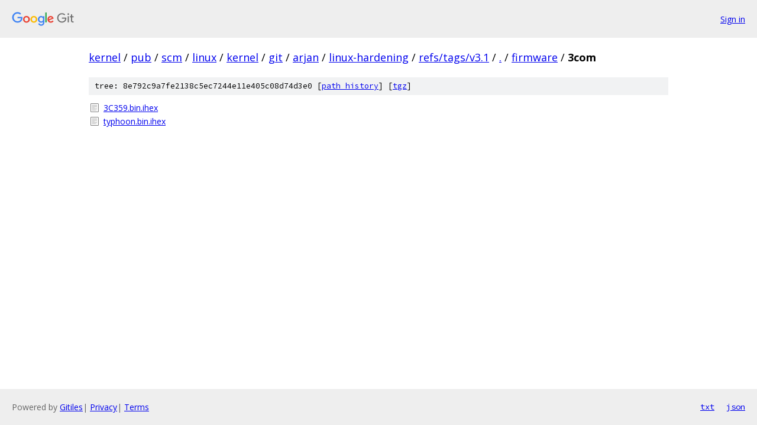

--- FILE ---
content_type: text/html; charset=utf-8
request_url: https://kernel.googlesource.com/pub/scm/linux/kernel/git/arjan/linux-hardening/+/refs/tags/v3.1/firmware/3com/
body_size: 760
content:
<!DOCTYPE html><html lang="en"><head><meta charset="utf-8"><meta name="viewport" content="width=device-width, initial-scale=1"><title>firmware/3com - pub/scm/linux/kernel/git/arjan/linux-hardening - Git at Google</title><link rel="stylesheet" type="text/css" href="/+static/base.css"><!-- default customHeadTagPart --></head><body class="Site"><header class="Site-header"><div class="Header"><a class="Header-image" href="/"><img src="//www.gstatic.com/images/branding/lockups/2x/lockup_git_color_108x24dp.png" width="108" height="24" alt="Google Git"></a><div class="Header-menu"> <a class="Header-menuItem" href="https://accounts.google.com/AccountChooser?faa=1&amp;continue=https://kernel.googlesource.com/login/pub/scm/linux/kernel/git/arjan/linux-hardening/%2B/refs/tags/v3.1/firmware/3com">Sign in</a> </div></div></header><div class="Site-content"><div class="Container "><div class="Breadcrumbs"><a class="Breadcrumbs-crumb" href="/?format=HTML">kernel</a> / <a class="Breadcrumbs-crumb" href="/pub/">pub</a> / <a class="Breadcrumbs-crumb" href="/pub/scm/">scm</a> / <a class="Breadcrumbs-crumb" href="/pub/scm/linux/">linux</a> / <a class="Breadcrumbs-crumb" href="/pub/scm/linux/kernel/">kernel</a> / <a class="Breadcrumbs-crumb" href="/pub/scm/linux/kernel/git/">git</a> / <a class="Breadcrumbs-crumb" href="/pub/scm/linux/kernel/git/arjan/">arjan</a> / <a class="Breadcrumbs-crumb" href="/pub/scm/linux/kernel/git/arjan/linux-hardening/">linux-hardening</a> / <a class="Breadcrumbs-crumb" href="/pub/scm/linux/kernel/git/arjan/linux-hardening/+/refs/tags/v3.1">refs/tags/v3.1</a> / <a class="Breadcrumbs-crumb" href="/pub/scm/linux/kernel/git/arjan/linux-hardening/+/refs/tags/v3.1/">.</a> / <a class="Breadcrumbs-crumb" href="/pub/scm/linux/kernel/git/arjan/linux-hardening/+/refs/tags/v3.1/firmware">firmware</a> / <span class="Breadcrumbs-crumb">3com</span></div><div class="TreeDetail"><div class="u-sha1 u-monospace TreeDetail-sha1">tree: 8e792c9a7fe2138c5ec7244e11e405c08d74d3e0 [<a href="/pub/scm/linux/kernel/git/arjan/linux-hardening/+log/refs/tags/v3.1/firmware/3com">path history</a>] <span>[<a href="/pub/scm/linux/kernel/git/arjan/linux-hardening/+archive/refs/tags/v3.1/firmware/3com.tar.gz">tgz</a>]</span></div><ol class="FileList"><li class="FileList-item FileList-item--regularFile" title="Regular file - 3C359.bin.ihex"><a class="FileList-itemLink" href="/pub/scm/linux/kernel/git/arjan/linux-hardening/+/refs/tags/v3.1/firmware/3com/3C359.bin.ihex">3C359.bin.ihex</a></li><li class="FileList-item FileList-item--regularFile" title="Regular file - typhoon.bin.ihex"><a class="FileList-itemLink" href="/pub/scm/linux/kernel/git/arjan/linux-hardening/+/refs/tags/v3.1/firmware/3com/typhoon.bin.ihex">typhoon.bin.ihex</a></li></ol></div></div> <!-- Container --></div> <!-- Site-content --><footer class="Site-footer"><div class="Footer"><span class="Footer-poweredBy">Powered by <a href="https://gerrit.googlesource.com/gitiles/">Gitiles</a>| <a href="https://policies.google.com/privacy">Privacy</a>| <a href="https://policies.google.com/terms">Terms</a></span><span class="Footer-formats"><a class="u-monospace Footer-formatsItem" href="?format=TEXT">txt</a> <a class="u-monospace Footer-formatsItem" href="?format=JSON">json</a></span></div></footer></body></html>